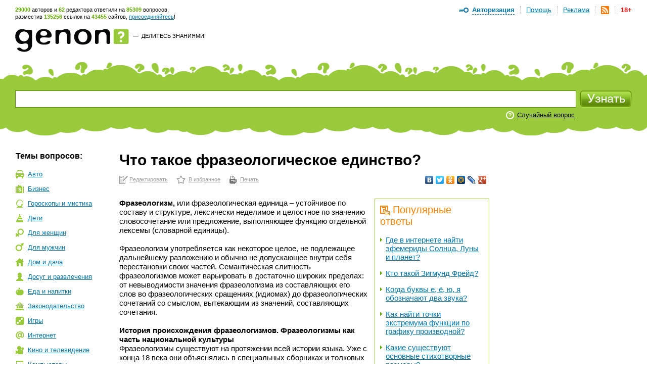

--- FILE ---
content_type: text/html; charset=utf-8
request_url: https://www.genon.ru/GetAnswer.aspx?qid=acbe3583-8f74-4c3c-9ca7-8919ec1e5683
body_size: 37495
content:
<!DOCTYPE html PUBLIC "-//W3C//DTD XHTML 1.0 Transitional//EN" "http://www.w3.org/TR/xhtml1/DTD/xhtml1-transitional.dtd">
<html xmlns="http://www.w3.org/1999/xhtml">
<head>
<title>Что такое фразеологическое единство? - Генон</title>
<meta http-equiv="Content-Type" content="text/html; charset=utf-8"/>
<meta name="description" content="Фразеологизм, или фразеологическая единица &amp;ndash; устойчивое по составу и структуре, лексически неделимое и целостное... Подробнее на сайте genon.ru" />
<meta name="keywords" content="Что такое фразеологическое единство" />
<link rel="canonical" href="https://www.genon.ru/GetAnswer.aspx?qid=acbe3583-8f74-4c3c-9ca7-8919ec1e5683"/>
<link rel="alternate" type="application/rss+xml" title="Генон :: Новые ответы" href="https://www.genon.ru/genon.xml" />
<link title="Генон" rel="search" type="application/opensearchdescription+xml" href="https://www.genon.ru/OSD.xml" />
<link rel="stylesheet" type="text/css" href="https://www.genon.ru/css/reset.css" />
<link rel="stylesheet" type="text/css" href="https://www.genon.ru/css/general.css" />
<script type="text/javascript" language="javascript" src="https://www.genon.ru/Include/common.js"></script>

<!-- Yandex.Metrika counter -->
<script type="text/javascript" >
    (function (m, e, t, r, i, k, a) {
        m[i] = m[i] || function () { (m[i].a = m[i].a || []).push(arguments) };
        m[i].l = 1 * new Date(); k = e.createElement(t), a = e.getElementsByTagName(t)[0], k.async = 1, k.src = r, a.parentNode.insertBefore(k, a)
    })
    (window, document, "script", "https://mc.yandex.ru/metrika/tag.js", "ym");

    ym(87133692, "init", {
        clickmap: true,
        trackLinks: true,
        accurateTrackBounce: true,
        webvisor: true
    });
</script>
<noscript><div><img src="https://mc.yandex.ru/watch/87133692" style="position:absolute; left:-9999px;" alt="" /></div></noscript>
<!-- /Yandex.Metrika counter -->

<script type="text/javascript">
	var _gaq = _gaq || [];
	_gaq.push(['_setAccount', 'UA-35827277-1']);
	_gaq.push(['_trackPageview']);

	(function () {
		var ga = document.createElement('script'); ga.type = 'text/javascript'; ga.async = true;
		ga.src = ('https:' == document.location.protocol ? 'https://ssl' : 'http://www') + '.google-analytics.com/ga.js';
		var s = document.getElementsByTagName('script')[0]; s.parentNode.insertBefore(ga, s);
	})();
</script>
<!-- SAPE RTB JS -->
<script
    async="async"
    src="//cdn-rtb.sape.ru/rtb-b/js/646/2/22646.js"
    type="text/javascript">
</script>
<!-- SAPE RTB END -->
<script language="javascript" type="text/javascript">
<!--//--><![CDATA[//><!--
categories = "14,16";
//--><!]]>
</script></head>
<body>

	<form name="aspnetForm" method="post" action="./GetAnswer.aspx?qid=acbe3583-8f74-4c3c-9ca7-8919ec1e5683" onsubmit="javascript:return WebForm_OnSubmit();" id="aspnetForm">
<div>
<input type="hidden" name="__EVENTTARGET" id="__EVENTTARGET" value="" />
<input type="hidden" name="__EVENTARGUMENT" id="__EVENTARGUMENT" value="" />
<input type="hidden" name="__VIEWSTATE" id="__VIEWSTATE" value="" />
</div>

<script type="text/javascript">
//<![CDATA[
var theForm = document.forms['aspnetForm'];
if (!theForm) {
    theForm = document.aspnetForm;
}
function __doPostBack(eventTarget, eventArgument) {
    if (!theForm.onsubmit || (theForm.onsubmit() != false)) {
        theForm.__EVENTTARGET.value = eventTarget;
        theForm.__EVENTARGUMENT.value = eventArgument;
        theForm.submit();
    }
}
//]]>
</script>



<script src="/WebResource.axd?d=3n0nGHE6pnu5B75_1MabAuk3NNP3i6yc6Ut2kKtHnQKyl-etWXqpJ_f4RTtBQdSanBRNrFsiAHfH5oXy2xGv88p5Q8w1&amp;t=638901879720898773" type="text/javascript"></script>
<script type="text/javascript">
//<![CDATA[
function WebForm_OnSubmit() {
if (typeof(ValidatorOnSubmit) == "function" && ValidatorOnSubmit() == false) return false;
return true;
}
//]]>
</script>

<div>

	<input type="hidden" name="__VIEWSTATEENCRYPTED" id="__VIEWSTATEENCRYPTED" value="" />
	<input type="hidden" name="__EVENTVALIDATION" id="__EVENTVALIDATION" value="S4bJR4sDkVS8K5T61SCzmleiOhKdmmYEECI8A35d+sFpDFm+P0sTw19svOcOeqPwC6XdZ6UDSsAuOtnOfB+VrKf3/735YNbDTlq/fo/z4yCzpA/[base64]/UpwDwvqSLld1ummHLw" />
</div>
		<!--script language="javascript" type="text/javascript">document.write('<scri' + 'pt src="https://ad.genon.ru/GetAdContent.aspx?p=1&g=' + Math.round(Math.random() * 40000) + '" type="text/javascript"></sc' + 'ript>');</script-->

		
<div id="makushka">
	<p><span class="how-much">29000</span> авторов и <span class="how-much">62</span> редактора ответили на <span class="how-much">85309</span> вопросов,<br/> разместив <span class="how-much">135256</span> ссылок на <span class="how-much">43455</span> сайтов, <a href="Registration.aspx">присоединяйтесь</a>!</p>
		
	<ul id="top-menu">
		<li><a href="Disclaimer.aspx" id="age18" title="Размещенные на сайте материалы могут содержать информацию, предназначенную для пользователей старше 18 лет.">18+</a></li>
		<li><a href="genon.xml"><img src="/img/rss.png" width="16" height="16" title="RSS" /></a></li>
		<li><a href="Advertising.aspx">Реклама</a></li>
		<li><a href="AboutProject.aspx">Помощь</a></li>
		<li class="last"><a href="#" onclick="openDisplay('authorize'); return false">Авторизация</a>
		<div id="authorize">
			<h4>Авторизация</h4>
			<div class="close" onclick="closeDisplay('authorize')"></div>
			<div class="formeq">
				<label>Присоединяйтесь к тысячам уже<br/>участвующих в проекте людей!</label>
				
						<input name="ctl00$CPH_Body$SiteTopMenuN1$Login1$UserName" type="text" id="UserName" name="UserName" value="Логин" onfocus="hideTip(this)" onblur="showTip(this)" />
						<input name="ctl00$CPH_Body$SiteTopMenuN1$Login1$Password" type="password" id="Password" name="Password" autoComplete="off" value="password" onfocus="hideTip(this)" onblur="showTip(this)" onkeydown="handleLogin(event, this)" />
						<p><input id="RememberMe" type="checkbox" name="ctl00$CPH_Body$SiteTopMenuN1$Login1$RememberMe" /><label>Не спрашивать 2 недели</label></p>
						<input type="submit" name="ctl00$CPH_Body$SiteTopMenuN1$Login1$Login" value="" id="Login" title="Войти" class="btneq" />
					
			</div>
			<p><a href="ForgotPassword.aspx" class="first">Напомнить пароль</a><a href="Registration.aspx">Зарегистрироваться</a></p>

		</div><!--authorize-->
		</li>
	</ul><!--top-menu-->

</div><!--makushka-->


		<div id="header">
			<a href="./" id="logo"></a>
			<p class="slogan"><a href="./" id="ctl00_CPH_Body_A1" class="button-quad"></a> &#8212;&nbsp; <a href="AddKnowledge.aspx" id="ctl00_CPH_Body_A2">Делитесь знаниями!</a></p>
			<div style="float:right;">
                
<!-- 468*60 Advertur.ru start -->
<div id="advertur_32137"></div><script type="text/javascript">
    (function (w, d, n) {
        w[n] = w[n] || [];
        w[n].push({
            section_id: 32137,
            place: "advertur_32137",
            width: 468,
            height: 60
        });
    })(window, document, "advertur_sections");
</script>
<script type="text/javascript" src="//ddnk.advertur.ru/v1/s/loader.js" async></script>
<!-- 468*60 Advertur.ru end -->
                
			</div>
		</div><!--header-->
		
<div id="search">
	<span class="first"></span>
	<div class="formeq">
		<div>
			<input 
				id="inputQuestionText"
				name="QuestionText" 
				onkeydown="SaveQuestionTextBeforeKeyPress(event, this)" 
				onkeyup="SuggestSimilarQuestions(event, this)" 
				onfocus="ClearHelpMessage2()" 
				onblur="ShowHelpMessage2()"
				type="text" 
				maxlength="500" 
				value="Задайте вопрос"
				autocomplete="off" />
			<div id="SuggestedQuestionsDiv" style="display: none"></div>
		</div>

		<input type="submit" name="ctl00$CPH_Body$SearchFieldN1$SearchImgBtn" value="" onclick="return CanSearch();" id="ctl00_CPH_Body_SearchFieldN1_SearchImgBtn" class="searchbtn" />
		
		
			<p><noindex><a href="GetAnswer.aspx" rel="nofollow">Случайный вопрос</a></noindex></p>
		
		<div class="searchtools">
		
		
		</div>
	</div>
</div><!--search-->

<script type="text/javascript" language="javascript" src="https://www.genon.ru/Include/QWithAN.js"></script>

<input name="QuestionId" type="hidden" value="" />
<input name="AnswerId" type="hidden" value="" />
<input name="ExactMatch" type="hidden" value="false" />
<input id="SearchOnlyInPersonal" name="SearchOnlyInPersonal" type="hidden" value="false" />

<div id="DynamicScriptDiv" style="position:absolute; top:0; left:0; display: none"></div>


		<div id="container">
		
			
<div id="Categories">
	<div class="sidebar">
		<h5 class="first">Темы вопросов:</h5>
		<ul id="topics"><li class="it-1"><a href="GetCategory.aspx?cid=1">Авто</a></li><li class="it-2"><a href="GetCategory.aspx?cid=2">Бизнес</a></li><li class="it-26"><a href="GetCategory.aspx?cid=26">Гороскопы&nbsp;и&nbsp;мистика</a></li><li class="it-3"><a href="GetCategory.aspx?cid=3">Дети</a></li><li class="it-4"><a href="GetCategory.aspx?cid=4">Для&nbsp;женщин</a></li><li class="it-32"><a href="GetCategory.aspx?cid=32">Для&nbsp;мужчин</a></li><li class="it-5"><a href="GetCategory.aspx?cid=5">Дом&nbsp;и&nbsp;дача</a></li><li class="it-28"><a href="GetCategory.aspx?cid=28">Досуг&nbsp;и&nbsp;развлечения</a></li><li class="it-19"><a href="GetCategory.aspx?cid=19">Еда&nbsp;и&nbsp;напитки</a></li><li class="it-7"><a href="GetCategory.aspx?cid=7">Законодательство</a></li><li class="it-9"><a href="GetCategory.aspx?cid=9">Игры</a></li><li class="it-10"><a href="GetCategory.aspx?cid=10">Интернет</a></li><li class="it-11"><a href="GetCategory.aspx?cid=11">Кино&nbsp;и&nbsp;телевидение</a></li><li class="it-12"><a href="GetCategory.aspx?cid=12">Компьютеры</a></li><li class="it-13"><a href="GetCategory.aspx?cid=13">Культура&nbsp;и&nbsp;искусство</a></li><li class="it-14 this"><a href="GetCategory.aspx?cid=14">Литература</a></li><li class="it-8"><a href="GetCategory.aspx?cid=8">Медицина&nbsp;и&nbsp;здоровье</a></li><li class="it-15"><a href="GetCategory.aspx?cid=15">Музыка</a></li><li class="it-16 this"><a href="GetCategory.aspx?cid=16">Наука&nbsp;и&nbsp;образование</a></li><li class="it-17"><a href="GetCategory.aspx?cid=17">Недвижимость</a></li><li class="it-0"><a href="GetCategory.aspx?cid=0">Новые&nbsp;ответы</a></li><li class="it-29"><a href="GetCategory.aspx?cid=29">Отношения&nbsp;и&nbsp;эмоции</a></li><li class="it-27"><a href="GetCategory.aspx?cid=27">Природа</a></li><li class="it-6"><a href="GetCategory.aspx?cid=6">Разное</a></li><li class="it-25"><a href="GetCategory.aspx?cid=25">Религия</a></li><li class="it-20"><a href="GetCategory.aspx?cid=20">Связь</a></li><li class="it-21"><a href="GetCategory.aspx?cid=21">Спорт</a></li><li class="it-18"><a href="GetCategory.aspx?cid=18">Туризм&nbsp;и&nbsp;путешествия</a></li><li class="it-23"><a href="GetCategory.aspx?cid=23">Фото</a></li><li class="it-22"><a href="GetCategory.aspx?cid=22">Экономика&nbsp;и&nbsp;финансы</a></li><li class="it-24"><a href="GetCategory.aspx?cid=24">Электроника</a></li></ul>
		
			<!-- script type="text/javascript">document.write('<scri' + 'pt src="https://ad.genon.ru/GetAdContent.aspx?p=10&g=' + Math.round(Math.random() * 40000) + '&c=' + categories + '" type="text/javascript"></sc' + 'ript>');</script><script type="text/javascript">document.write('<scri' + 'pt src="https://ad.genon.ru/GetAdContent.aspx?p=12&g=' + Math.round(Math.random() * 40000) + '&c=' + categories + '" type="text/javascript"></sc' + 'ript>');</script -->
			
			<div class="padbot20">
<!-- Yandex.RTB R-A-332174-3 -->
<div id="yandex_rtb_R-A-332174-3"></div>
<script type="text/javascript">
    (function (w, d, n, s, t) {
        w[n] = w[n] || [];
        w[n].push(function () {
            Ya.Context.AdvManager.render({
                blockId: "R-A-332174-3",
                renderTo: "yandex_rtb_R-A-332174-3",
                async: true
            });
        });
        t = d.getElementsByTagName("script")[0];
        s = d.createElement("script");
        s.type = "text/javascript";
        s.src = "//an.yandex.ru/system/context.js";
        s.async = true;
        t.parentNode.insertBefore(s, t);
    })(this, this.document, "yandexContextAsyncCallbacks");
</script>
<!-- Yandex.RTB R-A-332174-9 -->
<div id="yandex_rtb_R-A-332174-9"></div>
<script type="text/javascript">
    (function (w, d, n, s, t) {
        w[n] = w[n] || [];
        w[n].push(function () {
            Ya.Context.AdvManager.render({
                blockId: "R-A-332174-9",
                renderTo: "yandex_rtb_R-A-332174-9",
                async: true
            });
        });
        t = d.getElementsByTagName("script")[0];
        s = d.createElement("script");
        s.type = "text/javascript";
        s.src = "//an.yandex.ru/system/context.js";
        s.async = true;
        t.parentNode.insertBefore(s, t);
    })(this, this.document, "yandexContextAsyncCallbacks");
</script>
			</div>
			
			<!--p class="partner-ad">Реклама партнеров:</p-->
		
	</div>
</div>

			<div class="rightbar">
				
<!--script type="text/javascript">	document.write('<scri' + 'pt src="https://ad.genon.ru/GetAdContent.aspx?p=3&g=' + Math.round(Math.random() * 40000) + '&c=' + categories + '" type="text/javascript"></sc' + 'ript>');</script -->


<div class="padbot20">
<!-- Yandex.RTB R-A-332174-2 -->
<div id="yandex_rtb_R-A-332174-2"></div>
<script type="text/javascript">
    (function (w, d, n, s, t) {
        w[n] = w[n] || [];
        w[n].push(function () {
            Ya.Context.AdvManager.render({
                blockId: "R-A-332174-2",
                renderTo: "yandex_rtb_R-A-332174-2",
                async: true
            });
        });
        t = d.getElementsByTagName("script")[0];
        s = d.createElement("script");
        s.type = "text/javascript";
        s.src = "//an.yandex.ru/system/context.js";
        s.async = true;
        t.parentNode.insertBefore(s, t);
    })(this, this.document, "yandexContextAsyncCallbacks");
</script>
<!-- Yandex.RTB R-A-332174-8 -->
<div id="yandex_rtb_R-A-332174-8"></div>
<script type="text/javascript">
    (function (w, d, n, s, t) {
        w[n] = w[n] || [];
        w[n].push(function () {
            Ya.Context.AdvManager.render({
                blockId: "R-A-332174-8",
                renderTo: "yandex_rtb_R-A-332174-8",
                async: true
            });
        });
        t = d.getElementsByTagName("script")[0];
        s = d.createElement("script");
        s.type = "text/javascript";
        s.src = "//an.yandex.ru/system/context.js";
        s.async = true;
        t.parentNode.insertBefore(s, t);
    })(this, this.document, "yandexContextAsyncCallbacks");
</script>
</div>





<div id="sape_rtb_240x400_2" class="padbot20">
    <!-- SAPE RTB DIV 240x400 -->
    <div id="SRTB_60610"></div>
    <!-- SAPE RTB END -->
</div>




<!-- script type="text/javascript">document.write('<scri'+'pt src="https://ad.genon.ru/GetAdContent.aspx?p=4&g=' + Math.round(Math.random() * 40000) + '&c=' + categories + '" type="text/javascript"></sc'+'ript>');</script -->







<!-- script type="text/javascript">	document.write('<scri' + 'pt src="https://ad.genon.ru/GetAdContent.aspx?p=11&g=' + Math.round(Math.random() * 40000) + '&c=' + categories + '" type="text/javascript"></sc' + 'ript>');</script -->




			</div>
			<div class="content"> 
      
				<div class="central">
				
				

				
                
                
						
                        <h1 class="no-vert-margin">Что такое фразеологическое единство?</h1>
						<table class="AnswerToolbarTable">
						<tr>
						<td><noindex><p class="actions"><a class="first" href="Author/Answer.aspx?aid=7e5c6db6-4ed2-4d4d-9902-9004f5117ffd" rel="nofollow">Редактировать</a><a class="it-2" href="#" onclick="AddSiteToBookmarks('Генон. Что такое фразеологическое единство?', 'https://www.genon.ru/GetAnswer.aspx?qid=acbe3583-8f74-4c3c-9ca7-8919ec1e5683'); return false;" rel="nofollow">В избранное</a><a class="it-3" href="PrintAnswer.aspx?qid=acbe3583-8f74-4c3c-9ca7-8919ec1e5683" rel="nofollow">Печать</a></p></noindex></td>
						<td style="text-align: right;">
<noindex>
<script type="text/javascript" src="//yandex.st/share/share.js" charset="utf-8"></script>
<div class="yashare-auto-init" data-yashareL10n="ru" data-yashareType="none" data-yashareQuickServices="vkontakte,facebook,twitter,odnoklassniki,moimir,lj,moikrug,gplus"></div>
</noindex></td>
						</tr>
						</table>
						
						
						
						<div id="yandex_ad_top">
<!-- Yandex.RTB R-A-332174-4 -->
<div id="yandex_rtb_R-A-332174-4"></div>
<script type="text/javascript">
    (function (w, d, n, s, t) {
        w[n] = w[n] || [];
        w[n].push(function () {
            Ya.Context.AdvManager.render({
                blockId: "R-A-332174-4",
                renderTo: "yandex_rtb_R-A-332174-4",
                async: true
            });
        });
        t = d.getElementsByTagName("script")[0];
        s = d.createElement("script");
        s.type = "text/javascript";
        s.src = "//an.yandex.ru/system/context.js";
        s.async = true;
        t.parentNode.insertBefore(s, t);
    })(this, this.document, "yandexContextAsyncCallbacks");
</script>
<!-- Yandex.RTB R-A-332174-7 -->
<div id="yandex_rtb_R-A-332174-7"></div>
<script type="text/javascript">
    (function (w, d, n, s, t) {
        w[n] = w[n] || [];
        w[n].push(function () {
            Ya.Context.AdvManager.render({
                blockId: "R-A-332174-7",
                renderTo: "yandex_rtb_R-A-332174-7",
                async: true
            });
        });
        t = d.getElementsByTagName("script")[0];
        s = d.createElement("script");
        s.type = "text/javascript";
        s.src = "//an.yandex.ru/system/context.js";
        s.async = true;
        t.parentNode.insertBefore(s, t);
    })(this, this.document, "yandexContextAsyncCallbacks");
</script>
						</div>
						
                        <div id="answerbody">
							
							<div class="qlinksr">
								<div class="qlinksr2">
									
											<h3 class="no-margin-top"><img src="/img/pohozhie-voprosy.png" width="19" height="19" alt=""/>Популярные ответы</h3>
											<ul class="no-margin-top"><li><a href='GetAnswer.aspx?qid=8d9f4b96-cb7e-4d88-8f2a-0ea950d55218'>Где в интернете найти эфемериды Солнца, Луны и планет?</a></li><li><a href='GetAnswer.aspx?qid=2810e309-cf41-4f2e-89c2-f2db9c145563'>Кто такой Зигмунд Фрейд?</a></li><li><a href='GetAnswer.aspx?qid=8f86e392-e500-4a09-9397-fdf7478ccaf4'>Когда буквы е, ё, ю, я обозначают два звука?</a></li><li><a href='GetAnswer.aspx?qid=5506029b-f72f-4f83-bc51-c514a3bd99c1'>Как найти точки экстремума функции по графику производной?</a></li><li><a href='GetAnswer.aspx?qid=34413adf-637e-4cd6-97db-3ab7059968f1'>Какие существуют основные стихотворные размеры?</a></li><li><a href='GetAnswer.aspx?qid=de282159-2481-4d5a-aafb-c06f1886b189'>Где найти примеры сравнительных оборотов и других конструкций со словом «как»?</a></li><li><a href='GetAnswer.aspx?qid=c2ba3f40-3667-4023-9052-aafdf3389232'>На какие вопросы отвечает наречие?</a></li><li><a href='GetAnswer.aspx?qid=8e87b4d9-410c-40b1-b139-342f906dee30'>Где скачать задания по английскому языку олимпиады для школьников «Покори Воробьевы горы!»?</a></li><li><a href='GetAnswer.aspx?qid=26836cdb-66e1-40f8-9b30-ea3260627ec6'>Как в физике обозначается скорость движения?</a></li><li><a href='GetAnswer.aspx?qid=70135faa-488c-486c-93ce-cded3c607883'>Как влияют результаты ЕГЭ на школьный аттестат?</a></li></ul>
											<div class="pager">
												<span id="ctl00_CPH_Body_ListView5_DataPager2"><span>1</span>&nbsp;<a rel="nofollow" href="/GetAnswer.aspx?qid=acbe3583-8f74-4c3c-9ca7-8919ec1e5683&amp;pn=2">2</a>&nbsp;<a rel="nofollow" href="/GetAnswer.aspx?qid=acbe3583-8f74-4c3c-9ca7-8919ec1e5683&amp;pn=3">3</a>&nbsp;<a rel="nofollow" href="/GetAnswer.aspx?qid=acbe3583-8f74-4c3c-9ca7-8919ec1e5683&amp;pn=4">4</a>&nbsp;<a rel="nofollow" href="/GetAnswer.aspx?qid=acbe3583-8f74-4c3c-9ca7-8919ec1e5683&amp;pn=5">5</a>&nbsp;<a rel="nofollow" href="/GetAnswer.aspx?qid=acbe3583-8f74-4c3c-9ca7-8919ec1e5683&amp;pn=6">6</a>&nbsp;<a rel="nofollow" href="/GetAnswer.aspx?qid=acbe3583-8f74-4c3c-9ca7-8919ec1e5683&amp;pn=7">7</a>&nbsp;<a rel="nofollow" href="/GetAnswer.aspx?qid=acbe3583-8f74-4c3c-9ca7-8919ec1e5683&amp;pn=8">8</a>&nbsp;<a rel="nofollow" href="/GetAnswer.aspx?qid=acbe3583-8f74-4c3c-9ca7-8919ec1e5683&amp;pn=9">9</a>&nbsp;<a rel="nofollow" href="/GetAnswer.aspx?qid=acbe3583-8f74-4c3c-9ca7-8919ec1e5683&amp;pn=10">10</a>&nbsp;</span>
											</div>
										
								</div>
								<div class="qlinksr2" style="margin-top: 14px;">
									
											<h3 class="no-margin-top"><img src="/img/pohozhie-voprosy.png" width="19" height="19" alt="" />Похожие ответы</h3>
											<ul><li><a href='GetAnswer.aspx?qid=f6199d87-7964-4bcb-9f2c-02076a72ac20'>Каковы правила постановки знаков препинания при однородных членах, соединённых союзами?</a></li><li><a href='GetAnswer.aspx?qid=c7498415-fcb3-48b4-b6a4-1e75fa0c2593'>Где найти упражнения на тему «Знаки препинания в предложениях с однородными членами»?</a></li><li><a href='GetAnswer.aspx?qid=7aa709d5-a526-4cdf-8ec3-2d94cfa17d1a'>Когда ставятся запятые при однородных членах?</a></li><li><a href='GetAnswer.aspx?qid=9290a040-f1d0-483f-b957-4078e885699d'>Какие есть трудные случаи постановки знаков препинания при однородных членах?</a></li><li><a href='GetAnswer.aspx?qid=41f70992-314a-4723-9c5f-7fe0b54c3f7a'>Когда ставится тире при однородных членах?</a></li><li><a href='GetAnswer.aspx?qid=3d7846f6-3f16-454f-aa5c-a4b1e1ff8dc7'>Когда ставится точка с запятой при однородных членах?</a></li><li><a href='GetAnswer.aspx?qid=d5fb92b8-6ec6-4bf7-82ed-e2ece954ef34'>Каковы правила постановки знаков препинания при однородных членах, не соединённых союзами?</a></li><li><a href='GetAnswer.aspx?qid=ce049f47-8951-435a-a3f4-e3c8d54c9b74'>Каковы правила постановки знаков препинания при однородных членах?</a></li><li><a href='GetAnswer.aspx?qid=7f7a1e6f-8198-433b-91d4-fec7a697f19b'>Когда не ставятся запятые при однородных членах?</a></li><li><a href='GetAnswer.aspx?qid=c1c72074-e86e-416c-a958-673b5385365d'>Что такое фразеология?</a></li></ul>
										
								</div>
							</div>
							
							<questions><question text="Что такое фразеологические сочетания?" /><question text="Какова история происхождения фразеологизмов?" /><question text="Что такое идиома?" /><question text="Что такое фразеологизм?" /><question text="Что такое фразеологизмы?" /><question text="Где найти словари фразеологизмов?" /><question text="Где в Интернете можно найти словари фразеологизмов?" /><question text="Где можно прочитать о фразеологизмах?" /><question text="Где найти словарь фразеологизмов?" /><question text="Где в Интернете можно найти словарь фразеологизмов?" /><question text="Что такое фразеологическое единство?" /><question text="Что такое фразеологическое сочетание?" /><question text="Что такое фразеологическое сращение?" /><question text="Что такое фразеологические единства?" /><question text="Что такое фразеологические сращения?" /><question text="Что такое идиомы?" /></questions><answer><format version="1.06" /><P><b>Фразеологизм,</b> или фразеологическая единица &ndash; устойчивое по составу и структуре, лексически неделимое и целостное по значению словосочетание или предложение, выполняющее функцию отдельной лексемы (словарной единицы).<br /><br />Фразеологизм употребляется как некоторое целое, не подлежащее дальнейшему разложению и обычно не допускающее внутри себя перестановки своих частей. Семантическая слитность фразеологизмов может варьировать в достаточно широких пределах: от невыводимости значения фразеологизма из составляющих его слов во фразеологических сращениях (идиомах) до фразеологических сочетаний со смыслом, вытекающим из значений, составляющих сочетания.</p>
<P>&nbsp;</p>
<P><b>История происхождения фразеологизмов. Фразеологизмы как часть национальной культуры&nbsp;<br /></b>Фразеологизмы существуют на протяжении всей истории языка. Уже с конца 18 века они объяснялись в специальных сборниках и толковых словарях под различными названиями (крылатые выражения, афоризмы, идиомы, пословицы и поговорки). Еще М. В. Ломоносов, составляя план словаря русского литературного языка, указывал, что в него должны войти &laquo;фразесы&raquo;, &laquo;идеоматизмы&raquo;, &laquo;речения&raquo;, то есть обороты, выражения. Однако фразеологический состав русского языка стал изучаться сравнительно недавно.</p>
<P>&nbsp;</p>
<P>До 40&ndash;х годов 20 века в работах отечественных языковедов А.А. Потебней, И.И. Срезневского, Ф.Ф. Фортунатова, А.А. Шахматова и других можно было найти только отдельные мысли и наблюдения, касающиеся фразеологии.</p>
<P>&nbsp;</p>
<P>Создание базы для изучения устойчивых сочетаний слов в современном русском литературном языке принадлежит академику В.В. Виноградову. Именно им впервые была дана классификация фразеологических оборотов русского языка с точки зрения их семантической слитности и намечены пути их дальнейшего изучения. С именем Виноградова связано возникновение фразеологии как лингвистической дисциплины в русской науке. В настоящее время фразеология продолжает своё развитие. До сих пор среди фразеологов нет полного единства в определении фразеологизма в современном языкознании. Некоторые исследователи (А.И. Ефремов, С.И. Ожегов) считают целесообразным разграничивать понятие фразеологии в узком и широком смысле слова. В узком смысле к фразеологии они относят только идиомы (устойчивые сочетания, значения которых не определяются значениями входящих в них слов). В широком смысле в состав фразеологии включают все устойчивые выражения, в том числе пословицы, поговорки и &laquo;крылатые слова&raquo;. Согласно лингвисту Н.М. Шанскому, понимающему фразеологию в широком смысле, фразеологический оборот представлен как &laquo;воспроизводимая в готовом виде языковая единица, состоящая из двух или более ударных компонентов словного характера, фиксированная, то есть постоянная по своему значению, составу и структуре&raquo;.<br /><br />Фразеологизмы обладают лексическим значением и характеризуются лексической неделимостью. Они означают понятие, явление, качество, состояние, признак, поэтому нередко фразеологизмы синонимичны словам: на каждом шагу &ndash; повсюду, прикусить язык &ndash; замолчать, правая рука &ndash; помощница.<br /><br /><i><b>Фразеологизмы могут быть многозначны</b></i>. Пример: поставить на ноги:<br /><br />1. вылечить, избавить от болезни.</p>
<P><br />2. вырастить, воспитать, довести до самостоятельности.</p>
<P><br />3. заставит активно действовать, принимать деятельное участие в чём&ndash;либо.</p>
<P><br />4. укрепить экономически, материально.&nbsp;<br /><br />Фразеологизмы по своей природе синонимичны (со всех ног &ndash; во весь дух &ndash; сломя голову) и антонимичны (в поте лица &ndash; спустя рукава). В предложении фразеологизмы выполняют синтаксическую функцию, выступая в роли одного определённого члена предложения: живу &ndash; рукой подать (обстоятельство места).<br /><br />Фразеологизмы различаются по активному (как снег на голову &ndash; внезапно, через час по чайной ложке &ndash; медленно) и пассивному (и стар и млад &ndash; все) употреблению.<br /><br />Среди фразеологизмов выделяются фразеологизмы &ndash; неологизмы (путёвка в жизнь, народный контроль). Фразеологизмы могут быть общенародные, профессиональные (войти в роль, с иголочки) и диалектные (не солоно хлебавши, не мытьём так катаньем).<br /><br />Важным признаком фразеологизмов является метафоричность, образность. Фразеологизм рождается в языке не для называния предметов, признаков, действий, а для образно&ndash;эмоциональной их характеристики. Образуются фразеологизмы в результате метафорического переноса, переосмысления значений свободных словосочетаний. Например, фразеологическая единица &laquo;сматывать удочки&raquo; в значении поспешно уходить, отходить откуда&ndash;либо появилась в языке на основе метафорического переноса свободного словосочетания сматывать удочки в значении собирать рыболовные снасти, уходя с рыбной ловли.</p>
<P>&nbsp;</p>
<P>Важность образности фразеологизмов заключается в том, что именно этот признак лежит в основе всех остальных их выразительных качеств: эмоциональности, оценочности, экспрессивности. Эмоциональность фразеологии &ndash; это способность фразеологизма не только называть предмет, явление, но и выразить определённое чувство говорящего или пишущего (балалайка бесструнная &ndash; очень болтливый человек, пустомеля). Оценочность фразеологических единиц &ndash; качество, производное от их эмоционального значения. С точки зрения оценочности фразеологизмы можно разделить на две группы: фразеологизмы с положительной оценкой и фразеологизмы с отрицательной оценкой. К первой группе относятся фразеологизмы с эмоциональностью одобрительности (кровь с молоком); почтительного уважения (сложить голову); восхищения (властитель дум). Ко второй группе относятся фразеологизмы с эмоциональностью ироничности (носить воду решетом); пренебрежительности (канцелярская крыса).<br /><br /><i><b>Экспрессивность</b></i> &ndash; это интенсивность проявления действия или признака (чистейшей воды &ndash; самый настоящий, истинный, доподлинный).<br /><br />С точки зрения экспрессивно-стилистических свойств фразеологические обороты подразделяются на межстилевые, разговорно бытовые и книжные. <b>Межстилевые фразеологизмы</b> &ndash; это устойчивые сочетания слов, известные и употребляемые во всех стилях языка (сдержать слово, от всего сердца). <b>Разговорно&ndash;бытовые фразеологизмы</b> &ndash; это устойчивые сочетания слов преимущественно или исключительно употребляемые в устной речи (гнуть спину, совать нос).<br /><br /><b>Книжные фразеологизмы</b> &ndash; это устойчивые сочетания слов, преимущественно или исключительно употребляемые в письменной речи (стереть с лица земли, в мгновении ока). По своей структуре фразеологизмы делятся на две группы: фразеологизмы &ndash; предложения и фразеологизмы &ndash; словосочетания.<br /><br /><i><b>Фразеологизмы</b></i> &ndash; предложения структурно организованны по модели того или иного предложения, обычно двусоставного, могут иметь коммуникативное значение, употребляться самостоятельно или в составе другого предложения: руки не доходят, язык заплетается. <br /><br /><i><b>Фразеологизмы </b></i>&ndash; словосочетания имеют номинативный характер. Они конструктивно ничем не отличаются от свободных сочетаний и представляют следующие структурные модели:<br /><br />1. имя существительное с прилагательным (местоимением порядковым числительным): бабье лето, первые шаги;<br /><br />2. существительное в именительном падеже с существительным в родительном падеже: слуга народа, цветы жизни;<br /><br />3. существительное в именительном падеже с предложно&ndash;падежной формой существительного: море по колено, голова на плечах;<br /><br />4. предложно&ndash;падежная форма существительного с существительным в родительном падеже: в поте лица, в порядке вещей;<br /><br />5. сочетание предложно&ndash;падежных форм существительных: с минуты на минуту, с глазу на глаз;<br /><br />6. предложно&ndash;падежная форма имени существительного с прилагательным: в ежовых рукавицах, от доброго сердца;<br /><br />7. глагол с именем существительным: тянуть лямку, перемывать косточки;<br /><br />8. глагол с примыкающим наречием: попасть впросак, вывернуть наизнанку;<br /><br />9. деепричастие с именем существительным: сложа руки, засучив рукава;<br /><br />10. конструкции с местоимениями: ни с того ни с сего, ни то ни сё;<br /><br />11. конструкции с сочинительными и подчинительными союзами: ни бе ни ме, дёшево и сердито;<br /><br />12. конструкции с отрицанием: ни в зуб ногой, ни в одном глазу;<br /><br /><i><b>С точки зрения эквивалентности той или иной части речи фразеологизмы делятся на следующие группы:</b></i><br /><br />1. глагольные или вербальные: впадать в детство, обвести вокруг пальца;<br /><br />2. субстантивные: медвежий храп, заячья душа;<br /><br />3. наречные: до мозга костей, вдоль и поперёк;<br /><br />4. адъективные: себе на уме, на одно лицо;<br /><br />5. междометные: давно бы так! вот тебе раз!<br /><br />6. модальные: как бы не так! если хотите;<br /><br />7. союзные: несмотря на то что, подобно тому как.&nbsp;<br /><br />В качестве воспроизводимых языковых единиц, фразеологические обороты всегда представляют собой единое смысловое целое, однако соотношение значения фразеологизма в целом и значений составляющих его компонентов может быть различным. Ещё ранее было отмечено, что в отечественном языковедении классификацию фразеологизмов по степени семантической слитности (зависимости смысла всего оборота от суммы значений входящих в него слов) разработал академик В.В. Виноградов, который выделил три типа устойчивых словосочетаний: <br /><br />1. фразеологические сращения<br /><br />2. фразеологические единства<br /><br />3. фразеологические сочетания<br /><br /><b>Фразеологическое сращение</b> <b>(идиомы)</b> &ndash; (фразеологические сращения называются также идиомами (от греч. idios &mdash; собственный, свойственный)) это семантически неделимый фразеологический оборот, в котором целостное значение совершенно несоотносительно со значениями его компонентов. Наивысшая степень семантической слитности, которая характерна для этих фразеологических оборотов, обусловлена, во&ndash;первых, наличием во фразеологическом сращении устаревших и потому непонятных слов (бить баклуши, точить лясы); во&ndash;вторых, наличием грамматических архаизмов (спустя рукава, сломя голову); в&ndash;третьих, отсутствием живой синтаксической связи между компонентами фразеологического сращения (хоть куда, была, не была).<br /><br /><b>Фразеологическое единство</b> &ndash; семантически неделимый и целостный фразеологический оборот, значение которого мотивировано значениями составляющих его слов. Неразложимость значения фразеологического единства возникает в результате слияния значений составляющих его слов в единое обобщенно&ndash;переносное значение (первый блин комом, высосать из пальца). Основное свойство фразеологических единств &ndash; реально существующая образность. Фразеологические единства допускают вставку других слов (положить (свои) зубы на полку). Фразеологические сращения и единства выступают как эквиваленты слов, нередко объединяются в одну группу, называемую идиомами.<br /><br /><b>Фразеологическое сочетание</b> &ndash; это фразеологический оборот, в котором есть слова, как со свободным значением, так и с фразеологически связанным значением. Так, во фразеологическом сочетании закадычный друг слово &laquo;друг&raquo; имеет свободное значение, а &laquo;закадычный&raquo; &ndash; фразеологически связанное. Дальнейшее изучение русской фразеологии, помимо намеченных Виноградовым трёх типов фразеологических оборотов (фразеологических сращений, единств и сочетаний), выявило лингвистом Н.И. Шанским наличие ещё одной группы &ndash; фразеологических выражений. В отличие от фразеологического сочетания во фразеологическом выражении нет слов с фразеологически связанным значением. В отличие от свободного сочетания слов выражение не образуется говорящем в процессе общения, а воспроизводится в готовом виде (всерьёз и надолго). <br /><br />С точки зрения исторического формирования все фразеологизмы могут быть разделены на четыре группы:<br /><br />1. исконно русские<br /><br />2. заимствованные<br /><br />3. фразеологические кальки<br /><br />4. фразеологические полукальки<br /><br /><b>Заимствованные фразеологизмы</b> &ndash; это иноязычные по происхождению устойчивые сочетания слов, употребляющиеся в русском языке без перевода.<br /><br />По характеру заимствованные фразеологизмы делятся: на заимствованные из старославянского языка (ради бога, козёл отпущения) и заимствованные из западноевропейских языков без перевода (post scriptum (P.S.) &ndash; постскриптум &ndash; после написанного). Устойчивые сочетания, образованные путём пословного перевода иноязычного оборота на русский язык называются фразеологическими кальками (синий чулок &ndash; blue stocking англ.). Фразеологическая полукалька &ndash; это когда часть компонентов фразеологизма переводится, а часть заимствуется без перевода (слова battre en были переведены глаголами пробить, а слово breach &ndash; брешь заимствованно). Широкой известностью пользуются в русском языке фразеологизмы из античной литературы и зарубежной классики (танталовы муки, &laquo;Много шума из ничего&raquo; Шекспир).<br /><br />Основную массу употребляющихся в настоящее время фразеологических оборотов составляют устойчивые сочетания слов исконно &ndash; русского происхождения (ища ветра в поле, водой не разольёшь). Они возникли в русском языке или унаследованы из более древнего языка. В зависимости от времени появления исконно &ndash; русские фразеологизмы разделяются на три группы: общеславянские, восточнославянские и собственно русские.<br /><br />Общеславянские фразеологизмы унаследованы русским языком из прасловянского языка. Его распад произошёл в 5 &ndash; 7 веках. В подавляющем большинстве такие фразеологизмы известны во всех славянских языках и сейчас:</p>
<ul>
<li>русский &ndash; водить занос</li>
<li>украинский &ndash; водити за нёс</li>
<li>болгарский &ndash; водя за носа</li>
</ul>
<P>Восточнославянские фразеологизмы возникли в эпоху существования древнерусского (18 &ndash; 19 вв.) как свидетельство языковой общности предков русских, украинцев и белорусов. Эти фразеологизмы встречаются во все восточнославянских языках:</p>
<ul>
<li>русский &ndash; под горячую руку &nbsp;</li>
<li>украинский &ndash; пiд горячу руку</li>
<li>белорусский &ndash; под гарачую руку</li>
</ul>
<P>Собственно русские фразеологизмы в русском языке в эпоху раздельного существования русского украинского белорусского языков (в основном 15 в). Они являются специфической особенностью нашей речи и не встречаются, кроме случаев их заимствования из русского языка ни в одном из восточнославянских языков. Именно эти фразеологизмы характеризуют глубоко своеобразные и национальный характер фразеологической системы нашего языка.<br /><br />Специфика русских фразеологизмов хорошо видна при сопоставлении с фразеологизмами других языков, соотнесённых с ними по смыслу. Например:</p>
<ul>
<li>по&ndash;русски &ndash; делать из мухи слона</li>
<li>по&ndash;польски &ndash; делать из иглы вилы</li>
<li>по&ndash;чески &ndash; делать из комара верблюда</li>
<li>по&ndash;английски &ndash; делать из кротовины гору</li>
</ul>
<P>Это сопоставление свидетельствует об оригинальности фразеологии каждого языка, в том числе и русского. В языке находят своё отражение и одновременно формируются ценности, идеалы и установки людей, то, как они думают о мире и о своей жизни в этом мире, поэтому соответствующие языковые единицы представляют собой &laquo;бесценные ключи&raquo; к пониманию этих аспектов культуры. В русской фразеологии есть целые группы слов &ndash; символов.</p>
<P>&nbsp;</p>
<P>Наиболее распространенными являются три группы: наименования животных, наименования цвета и наименования частей человеческого тела. Формирование слов &ndash; символов происходит при помощи метафоры. Ещё во времена язычества, когда был распространён тотемизм, люди символизировали окружающие человека вещи, предметы, явления; а значит, символику принимало слово &ndash; название. Наиболее наглядно это происходило в символизации животных. Наблюдая за ними, люди стали видеть в них человеческие качества. Одним животным приписывалась трусость (зайцу), третьим &ndash; хитрость (лисе). Образ &ndash; символ, называющий животное формировался под влиянием различных поверий. Поэтому могло существовать два или даже несколько мнений по поводу того или иного животного. Из них обычно побеждало то, которое ближе к народным массам.</p>
<P>&nbsp;</p>
<P>По верованиям древних славян, заяц представляется как образ чёрта. Встреча с ним считалась дурным предзнаменованием; но в русской фразеологии он вовсе не связан с нечистой силой, а лишь представляет трусость: заячья душа, труслив как заяц. Лошадь, игравшая в крестьянском хозяйстве на Руси важную роль &ndash; великая трудяга. Она символизирует это качество и во фразеологии: устал как лошадь. Символы &ndash; названия животных у многих народов совпадают, но вместе с тем у каждого народа своя система символов и своё отношение к различным животным. Если в русской фразеологии тупость и умственная ограниченность представлена бараном &ndash; смотрит как баран на новые ворота, то у немцев &ndash; как корова перед новыми воротами, а у болгар &ndash; смотрит как кошка в календарь.</p>
<P>&nbsp;</p>
<P>Различие символов объясняется особенностями жизни каждого народа, его географическими условиями и так далее. В русской фразеологии получила отражение и народная символика цвета. У большинства народов отношение к белому и чёрному цвету сходно. И это нетрудно понять, так белый цвет &ndash; цвет дня, чёрный &ndash; ночи. Отсюда и связь белого цвета с добром, а чёрного со злом. Примерами могут послужить следующие фразеологизмы: белый день, чёрная зависть, чёрный список, держать в чёрном теле. Хотя у французов &laquo;белая ночь&raquo; означает ночь без сна. С 17 века, когда картографы стали оставлять на картах &laquo;белые места&raquo;, то есть неизученные, неисследованные земли, возник фразеологизм &laquo;белое пятно&raquo;. С различными цветами связаны такие фразеологизмы как &laquo;дать зелёную улицу&raquo; (обеспечить свободный проезд), видеть всё в розовом свете (представлять окружающее лучше, чем оно есть на самом деле).</p>
<P>&nbsp;</p>
<P>В большое число фразеологизмов входят слова &ndash; символы, означающие части тела. Они составляют треть всех представленных выражений во фразеологическом словаре русского языка А.И. Молоткова. Фразеологизм &laquo;с головы до пят&raquo; означает человека со всеми его особенностям, целиком и полностью. Символическое значение слова &laquo;голова&raquo; в русской фразеологии представляет всего человека. В одних случаях характеристика человека даётся прямо &ndash; пустая голова, ум&shy;ная голова; в других метафорически &ndash; дубовая голова. Другое символическое значение слова голова &ndash; это ум, рассудок. Фразеологизмы потерять голову, вылететь из &laquo;головы&raquo;, морочить голову, не идёт в голову, вбить в голову реализуют данное значение. Во фразеологизмах свалиться на голову, валить с больной головы на здоровую и т.п. &ndash; голова символизирует объект, на который направляются все несчастья. Существует множество фразеологизмов со словом рука. В русском языке слово рука входит в состав двухсот фразеологизмов. Это связано с тем, что ещё с древнейших времён рука была орудием труда человека, средством общения людей. Наши предки осознавали понятие &laquo;иметь&raquo; прежде всего как то, что находится в руках. В дальнейшем это проявилось в выражениях связанных со значением &laquo;иметь&raquo;, брать в свои руки, держать в руках, прибрать к рукам, не выпускать из рук и т. п. Без участия рук не обходится акт обмена, купли, продажи. Так, фразеологизм из рук в руки связан с обычаем передавать проданную скотину из рук в руки. Еще в середине 19 века одно из значений слова рука символизировала власть. Отсюда возникли фразеологизмы дошедшие до наших дней:<br /><br />Быть у кого&ndash;то в руках, кому&ndash;то на руку, давать волю рукам, иметь длинные руки.<br /><br />С помощью слова рука характеризуют человека с точки зрения трудолюбия, умения, моральных качеств:<br /><br />не покладая рук, сидит сложа руки, держать себя в руках и др.<br /><br />Особая группа фразеологизмов характеризует человека в определённом состоянии, в определённые моменты жизни: из рук всё валится, опускаются руки, рука не поднимается, быть связанным по рукам и ногам, руки чешутся. Довольно активно во фразеологии участвуют слова, называющие органы чувств (ухо, глаз, нос). <br /><br />Фразеология русского языка насчитывает более 50 фразеологизмов со словами ухо. О внимательном слушании говорят фразеологизмы: слушать своими ушами, во фразеологизмах держать ухо в остро, насторожить уши, держать ушки на макушке отражён образ насторожившегося животного. Об отсутствии реакции на услышанное говорят и ухом не шевелит. Уши &ndash; приёмник информации, в том числе и ложной: нашептать в уши.<br /><br />Когда человек слушает невнимательно, то говорят, пропускает мимо ушей. Об отсутствии реакции на услышанное говорят и ухом не ведёт, и ухом не шевелит. Некоторые фразеологизмы, включающие слово, имеют значение предела: влюбиться по уши. Способ наказания детей сохранился в выражениях надрать уши. Существует много выражений, в которых слово глаз получило особое, фразеологически связанное значение: за красивые глаза, глаза на мокром месте, раскрыть глаза кому&ndash;то, вырасти в чьих&ndash;то глазах, для отвода глаз, положить глаз на кого&ndash;то. Довольно активно во фразеологии используется и слово нос. Примерами могут служить фразеологизмы: оставить с носом, зарубить на носу, говорить себе под нос, воротить нос от чего&ndash;то, не видеть дальше собственного носа, клевать носом, совать нос куда&ndash;то, водить за нос, с гулькин нос.<br /><br />Культура каждого народа содержит особые системы, заметно отличающуюся от систем других народов. К ним относятся системы веса, длины, денежные системы. Эти системы на протяжении веков могут заметно изменятся; причём если в свободном употреблении наименование старых систем уже не используется, то они могут консервироваться, как бы окаменевать в составе фра&shy;зеологизмов, которые служат верными указателями исконности. Фразеологизм от &laquo;горшка два вершка&raquo; носит шутливый характер. Вершок составлял 4,4 см, название это связано с фалангой пальца; поэтому рост человека не может равняться 8,8 см.<br /><br />Мерой веса на Руси был пуд. Отсюда возник фразеологизм съесть пуд соли с кем&ndash;то (узнать хорошо). Рубль стал основной денежной единицей ещё при Петре I. Слово рубль активно входит в ряд исконно русских фразеологизмов: бить рублём &ndash; наказывать, как рублём подарить &ndash; сделать что&ndash;то приятное, гонятся за длинным рублём &ndash; искать лёгкого заработка.<br /><br />В названиях исконно русских блюд и продуктов питания отразилась национальная культура.<br /><br />Важнейшим продуктом на Руси был хлеб. Хлеб приобрел символическое значение чего&ndash;то крайне необходимого, стал символом достатка, заработка: отбивать хлеб у кого&ndash;то, есть даром хлеб и др.<br /><br />Основным блюдом русской национальной народной кухни была каша. Слово каша входит в состав фразеологизмов: каша во рту (говорит непонятно), каши просят (рваные), каши не сваришь с кем&ndash;то (трудно сговориться), мало каши ел (о человеке не способном сделать что&ndash;то), заваривать кашу (затевать хлопотное, сложное дело), расхлёбывать кашу (распутывать сложное дело). Понимание национальной культуры происходит посредством лингвоспецифических слов. Важная роль отводится концептам ключевых слов, включающих в себя культурный компонент. Через слова &ndash; символы и ключевые слова, входящие в состав фразеологизмов младшие школьники познают национальную культуру. &nbsp; <br /><br /><b>Изучение фразеологизмов в школе</b><br />В начальной школе изучению фразеологизмов уделяется мало внимания. Фразеологизмы выражают сущность довольно сложных явлений, они делают речь более яркой, экспрессивной. Изучение фразеологии &ndash; это внешний этап овладения языком и поэтому даётся этот этап нелегко.<br /><br />Дело в том, что во фразеологизмах слова приобретают особые значения, что требует их запоминания целиком: нужно запомнить и их словесный состав, и их значение. Но и этого оказывается мало. Необходимо знать ситуацию, в которой можно употребить тот или иной фразеологизм, понимать образную основу, заложенную в нём; какие оттенки он содержит, какую окраску он имеет.<br /><br />Образ рождается как отражение реальной действительности. Для тог, чтобы представить себе в виде образа явление действительности школьники должны во&ndash;первых опираться на знание этой действительности, во&ndash;вторых прибегнуть к воображению.<br /><br />Образ обычно создаётся за счёт &laquo;двойного видения&raquo;. Так мы видим перед собой высокого человек, и это реальное, но одновременно мы можем вспомнить ещё пожарную каланчу, которая раньше была самым высоким строением в городе. Совмещая эти два &laquo;видения&raquo; мы называем высокого человека пожарной каланчёй, и это уже образ. Для лучшего понимания образности фразеологизмов необходимо развивать у младших школьников воображение.<br /><br />Воображение &ndash; это психологический процесс создания образов предметов, ситуаций, обстоятельств путём приведения имеющихся у человека знаний в новое сочетание.<br /><br />Воображение возникло у человека в ходе трудовой деятельности. Чем больше знаний, чем богаче опыт человека, чем разнообразнее его впечатления, тем больше возможностей для комбинации образов.<br /><br />Различают два вида воображения &ndash; воссоздающее и творческое. <br /><br />Воссоздающее воображение развёртывается на основе воспринятой знаковой системы: словесной, числовой, графической и др. Качество воссоздания зависит от исходной информации. При чтении художественной литературы воображение зависит от языковых средств. Образный язык с использованием сравнений, метафор даёт простор для вос&shy;создания, поскольку оживляет широкий круг знаний и личный опыт читателя. Изображение людей, ситуаций штампами, уже надоевшими оборотами, маловыразительными и неточными словами не способствует яркости и точности воссоздания. Она так же зависит от суммы и качества знаний человека.<br /><br />Творческое воображение &ndash; это создание нового, оригинального образа, идеи. Одним из приёмов создания творческих образов является аналогия. Её сущность состоит в том, что строится образ, в чём&ndash;то похожий на реально существующую вещь, живой организм, действие. Развитие воображения способствует пониманию и правильному употребле&shy;нию фразеологизмов в речи. Задача педагогического процесса накапливать у учащихся яркие образы в ходе изучения различных учебных предметов, с тем чтобы, опираясь на них, они могли воссоздать соответствующие действительности картины, ситуации, события.<br /><br />В связи с тем, что при изучении фразеологизмов происходит развитие воображения младших школьников, необходимо упомянуть о развивающем обучении, которое способствует развитию всех психических процессов у детей.</p>
<P>&nbsp;</p>
<P><b>Литература</b></p>
<ul>
<li>Молотков А.И. Основы фразеологии русского языка. &ndash; Л.: Наука, 1977. &ndash; 248с.</li>
<li>Амосова Н.Н. Основы английской фразеологии. &ndash; Л., 1963</li>
<li>Телия В.Н. Русская фразеология: Семантический, прагматический и лингвокультурологический аспекты. &ndash; М.: Языки русской культуры, 1996.&ndash; 288с.</li>
<li>Телия В.Н. Русская фразеология в контексте культуры . &ndash; М.: Языки русской культуры, 1999. &ndash; 336с.</li>
<li>Телия В.Н. Что такое фразеология. &ndash; М.: Наука, 1996. &ndash; 87с.</li>
<li>Шанский Н.М. Фразеология современного русского языка. &ndash; СПб.: Специальная литература, 1996. &ndash; 192с.</li>
<li>Гвоздарёв Ю.А. Рассказы о русской фразеологии. &ndash; М.: Просвещение, 1998. &ndash; 192с.</li>
<li>Арсентьева Е.Ф. Фразеология и фразеография в сопоставительном аспекте (на материале русского и английского языков). &ndash; Казань, 2006</li>
<li>Валгина Н.С., Розенталь Д.Э., Фомина М.И. Современный русский язык. 6-е изд. &ndash; М.: &laquo;Логос&raquo;, 2002</li>
<li>Кунин А.В. Курс фразеологии современного английского языка. &ndash; 2-е изд., перераб. &ndash; М., 1996</li>
<li>Мокиенко В.М. Славянская фразеология. 2-е изд., исп. и доп. &ndash; М., 1989</li>
</ul>
<P><b>Словари фразеологизмов можно найти в следующем ответе:</b></p>
<ul>
<li><noindex><A  onclick="return SaveRedirect(this, 'http://www.genon.ru/GetAnswer.aspx?qid=01091498-1c38-4dc2-8dcd-5edde5c6c67b', 'acbe3583-8f74-4c3c-9ca7-8919ec1e5683', '7e5c6db6-4ed2-4d4d-9902-9004f5117ffd')" href="http://www.genon.ru/GetAnswer.aspx?qid=01091498-1c38-4dc2-8dcd-5edde5c6c67b" rel="nofollow" target="_blank" >Генон: Где в Интернете можно найти справочники по фразеологии?</a></noindex></li>
</ul>
<P><b>Источники и дополнительная информация:</b></p>
<ul>
<li><noindex><A   onclick="return SaveRedirect(this, 'http://ru.wikipedia.org/wiki/Фразеологизм', 'acbe3583-8f74-4c3c-9ca7-8919ec1e5683', '7e5c6db6-4ed2-4d4d-9902-9004f5117ffd')" href="http://ru.wikipedia.org/wiki/Фразеологизм" rel="nofollow" target="_blank" >Фразеологизм &ndash;&nbsp;Википедия&nbsp;</a></noindex></li>
<li><noindex><A   onclick="return SaveRedirect(this, 'http://olgazverevak.narod.ru/page12.htm', 'acbe3583-8f74-4c3c-9ca7-8919ec1e5683', '7e5c6db6-4ed2-4d4d-9902-9004f5117ffd')" href="http://olgazverevak.narod.ru/page12.htm" rel="nofollow" target="_blank" >Фразеологизмы как часть национальной культуры</a></noindex></li>
<li><noindex><A   onclick="return SaveRedirect(this, 'http://www.slovopedia.com/2/212/271991.html', 'acbe3583-8f74-4c3c-9ca7-8919ec1e5683', '7e5c6db6-4ed2-4d4d-9902-9004f5117ffd')" href="http://www.slovopedia.com/2/212/271991.html" rel="nofollow" target="_blank" >Что такое фразеологизм&nbsp;&ndash; Словопедия</a></noindex></li>
</ul>
<P><b>Дополнительно на Геноне:</b></p>
<ul>
<li><noindex><A  onclick="return SaveRedirect(this, 'http://www.genon.ru/GetAnswer.aspx?qid=2ec0bc91-3779-44eb-8c12-40fc681d4c97', 'acbe3583-8f74-4c3c-9ca7-8919ec1e5683', '7e5c6db6-4ed2-4d4d-9902-9004f5117ffd')" href="http://www.genon.ru/GetAnswer.aspx?qid=2ec0bc91-3779-44eb-8c12-40fc681d4c97" rel="nofollow" target="_blank" >Где в интернете можно найти истории происхождения фразеологизмов?</a></noindex> </li>
<li> <noindex><A  onclick="return SaveRedirect(this, 'http://www.genon.ru/GetAnswer.aspx?qid=c2328e63-95dc-414e-b817-b2f81612f367', 'acbe3583-8f74-4c3c-9ca7-8919ec1e5683', '7e5c6db6-4ed2-4d4d-9902-9004f5117ffd')" href="http://www.genon.ru/GetAnswer.aspx?qid=c2328e63-95dc-414e-b817-b2f81612f367" rel="nofollow" target="_blank" >Какова история происхождения фразеологизма &laquo;чепуха на постном масле&raquo;? </a></noindex></li>
<li><noindex><A  onclick="return SaveRedirect(this, 'http://www.genon.ru/GetAnswer.aspx?qid=aaf9b4aa-e6aa-45a2-b56b-1d967d8c500c', 'acbe3583-8f74-4c3c-9ca7-8919ec1e5683', '7e5c6db6-4ed2-4d4d-9902-9004f5117ffd')" href="http://www.genon.ru/GetAnswer.aspx?qid=aaf9b4aa-e6aa-45a2-b56b-1d967d8c500c" rel="nofollow" target="_blank" >Какова история фразеологизма &laquo;бить баклуши&raquo;?</a></noindex></li>
<li><noindex><A  onclick="return SaveRedirect(this, 'http://www.genon.ru/GetAnswer.aspx?qid=76384355-90fe-406e-b1f2-25aafcfc0f11', 'acbe3583-8f74-4c3c-9ca7-8919ec1e5683', '7e5c6db6-4ed2-4d4d-9902-9004f5117ffd')" href="http://www.genon.ru/GetAnswer.aspx?qid=76384355-90fe-406e-b1f2-25aafcfc0f11" rel="nofollow" target="_blank" >Что означает фразеологизм &laquo;филькина грамота&raquo;?</a></noindex></li>
<li> <noindex><A  onclick="return SaveRedirect(this, 'http://www.genon.ru/GetAnswer.aspx?qid=98cdc961-4fd9-4c0e-858b-a7c72fc93d76', 'acbe3583-8f74-4c3c-9ca7-8919ec1e5683', '7e5c6db6-4ed2-4d4d-9902-9004f5117ffd')" href="http://www.genon.ru/GetAnswer.aspx?qid=98cdc961-4fd9-4c0e-858b-a7c72fc93d76" rel="nofollow" target="_blank" >Какова история происхождения фразеологизма &laquo;собаку съесть&raquo;?&nbsp;</a></noindex></li>
<li> <noindex><A  onclick="return SaveRedirect(this, 'http://www.genon.ru/GetAnswer.aspx?qid=f1e9f468-4c02-4b25-9b38-bdcd8b4ec0ac', 'acbe3583-8f74-4c3c-9ca7-8919ec1e5683', '7e5c6db6-4ed2-4d4d-9902-9004f5117ffd')" href="http://www.genon.ru/GetAnswer.aspx?qid=f1e9f468-4c02-4b25-9b38-bdcd8b4ec0ac" rel="nofollow" target="_blank" >Какова история происхождения фразеологизма &laquo;Вот где собака зарыта!&raquo;?</a></noindex></li>
<li><noindex><A  onclick="return SaveRedirect(this, 'http://www.genon.ru/GetAnswer.aspx?QuestionText=%D0%9A%D0%B0%D0%BA%D0%BE%D0%B2%D0%B0+%D0%B8%D1%81%D1%82%D0%BE%D1%80%D0%B8%D1%8F+%D0%BF%D1%80%D0%BE%D0%B8%D1%81%D1%85%D0%BE%D0%B6%D0%B4%D0%B5%D0%BD%D0%B8%D1%8F+%D1%84%D1%80%D0%B0%D0%B7%D0%B5%D0%BE%D0%BB%D0%BE%D0%B3%D0%B8%D0%B7%D0%BC%D0%B0+%C2%AB%D0%90+%D0%B2%D1%81%D0%B5-%D1%82%D0%B0%D0%BA%D0%B8+%D0%BE%D0%BD%D0%B0+%D0%B2%D0%B5%D1%80%D1%82%D0%B8%D1%82%D1%81%D1%8F%21%C2%BB%3f', 'acbe3583-8f74-4c3c-9ca7-8919ec1e5683', '7e5c6db6-4ed2-4d4d-9902-9004f5117ffd')" href="http://www.genon.ru/GetAnswer.aspx?QuestionText=%D0%9A%D0%B0%D0%BA%D0%BE%D0%B2%D0%B0+%D0%B8%D1%81%D1%82%D0%BE%D1%80%D0%B8%D1%8F+%D0%BF%D1%80%D0%BE%D0%B8%D1%81%D1%85%D0%BE%D0%B6%D0%B4%D0%B5%D0%BD%D0%B8%D1%8F+%D1%84%D1%80%D0%B0%D0%B7%D0%B5%D0%BE%D0%BB%D0%BE%D0%B3%D0%B8%D0%B7%D0%BC%D0%B0+%C2%AB%D0%90+%D0%B2%D1%81%D0%B5-%D1%82%D0%B0%D0%BA%D0%B8+%D0%BE%D0%BD%D0%B0+%D0%B2%D0%B5%D1%80%D1%82%D0%B8%D1%82%D1%81%D1%8F%21%C2%BB%3f" rel="nofollow" target="_blank" >Какова история происхождения фразеологизма &laquo;А все-таки она вертится!&raquo;?</a></noindex></li>
<li><noindex><A  onclick="return SaveRedirect(this, 'http://www.genon.ru/GetAnswer.aspx?qid=93a5a512-c82a-4405-9005-f680edbd8a59', 'acbe3583-8f74-4c3c-9ca7-8919ec1e5683', '7e5c6db6-4ed2-4d4d-9902-9004f5117ffd')" href="http://www.genon.ru/GetAnswer.aspx?qid=93a5a512-c82a-4405-9005-f680edbd8a59" rel="nofollow" target="_blank" >Что означает фразеологизм &laquo;суп с котом&raquo;?</a></noindex></li>
<li><noindex><A  onclick="return SaveRedirect(this, 'http://www.genon.ru/GetAnswer.aspx?qid=a199b885-0d3a-49a8-a6c4-b2ff5f3ce269', 'acbe3583-8f74-4c3c-9ca7-8919ec1e5683', '7e5c6db6-4ed2-4d4d-9902-9004f5117ffd')" href="http://www.genon.ru/GetAnswer.aspx?qid=a199b885-0d3a-49a8-a6c4-b2ff5f3ce269" rel="nofollow" target="_blank" >Какова история происхождения фразеологизма &laquo;Сизифов труд&raquo;?</a></noindex></li>
<li> <noindex><A  onclick="return SaveRedirect(this, 'http://www.genon.ru/GetAnswer.aspx?qid=5034a4f8-3696-452b-9e34-09cf49886ba2', 'acbe3583-8f74-4c3c-9ca7-8919ec1e5683', '7e5c6db6-4ed2-4d4d-9902-9004f5117ffd')" href="http://www.genon.ru/GetAnswer.aspx?qid=5034a4f8-3696-452b-9e34-09cf49886ba2" rel="nofollow" target="_blank" >Что означает фразеологизм &laquo;мартышкин труд&raquo;? </a></noindex></li>
<li> <noindex><A  onclick="return SaveRedirect(this, 'http://www.genon.ru/GetAnswer.aspx?qid=19effd58-885b-4ddb-aa12-867e34e394cb', 'acbe3583-8f74-4c3c-9ca7-8919ec1e5683', '7e5c6db6-4ed2-4d4d-9902-9004f5117ffd')" href="http://www.genon.ru/GetAnswer.aspx?qid=19effd58-885b-4ddb-aa12-867e34e394cb" rel="nofollow" target="_blank" >Что означает фразеологизм &laquo;Казни египетские&raquo;? </a></noindex></li>
<li> <noindex><A  onclick="return SaveRedirect(this, 'http://www.genon.ru/GetAnswer.aspx?qid=2635c5f3-b1f7-452c-b681-c172b779e96c', 'acbe3583-8f74-4c3c-9ca7-8919ec1e5683', '7e5c6db6-4ed2-4d4d-9902-9004f5117ffd')" href="http://www.genon.ru/GetAnswer.aspx?qid=2635c5f3-b1f7-452c-b681-c172b779e96c" rel="nofollow" target="_blank" >Что означает фразеологизм &laquo;газетная утка&raquo;? </a></noindex></li>
<li><noindex><A  onclick="return SaveRedirect(this, 'http://www.genon.ru/GetAnswer.aspx?qid=a83309a3-830a-4158-aee7-53dafd8eb2ba', 'acbe3583-8f74-4c3c-9ca7-8919ec1e5683', '7e5c6db6-4ed2-4d4d-9902-9004f5117ffd')" href="http://www.genon.ru/GetAnswer.aspx?qid=a83309a3-830a-4158-aee7-53dafd8eb2ba" rel="nofollow" target="_blank" >Какова история происхождения фразеологизма &laquo;сбоку припека&raquo;?</a></noindex></li>
<li> <noindex><A  onclick="return SaveRedirect(this, 'http://www.genon.ru/GetAnswer.aspx?qid=1f42c694-7720-4cfa-afbc-09c0d9ce810f', 'acbe3583-8f74-4c3c-9ca7-8919ec1e5683', '7e5c6db6-4ed2-4d4d-9902-9004f5117ffd')" href="http://www.genon.ru/GetAnswer.aspx?qid=1f42c694-7720-4cfa-afbc-09c0d9ce810f" rel="nofollow" target="_blank" >Что означает фразеологизм &laquo;яблоко раздора&raquo;? </a></noindex></li>
<li><noindex><A  onclick="return SaveRedirect(this, 'http://www.genon.ru/GetAnswer.aspx?qid=eb3b20de-3c4b-4cbd-9127-ebf0a6321a57', 'acbe3583-8f74-4c3c-9ca7-8919ec1e5683', '7e5c6db6-4ed2-4d4d-9902-9004f5117ffd')" href="http://www.genon.ru/GetAnswer.aspx?qid=eb3b20de-3c4b-4cbd-9127-ebf0a6321a57" rel="nofollow" target="_blank" >Что означает фразеологизм &laquo;Кануть в Лету&raquo;?</a></noindex></li>
<li><noindex><A  onclick="return SaveRedirect(this, 'http://www.genon.ru/GetAnswer.aspx?QuestionText=%D0%9A%D0%B0%D0%BA%D0%BE%D0%B2%D0%B0%20%D0%B8%D1%81%D1%82%D0%BE%D1%80%D0%B8%D1%8F%20%D0%BF%D1%80%D0%BE%D0%B8%D1%81%D1%85%D0%BE%D0%B6%D0%B4%D0%B5%D0%BD%D0%B8%D1%8F%20%D1%84%D1%80%D0%B0%D0%B7%D0%B5%D0%BE%D0%BB%D0%BE%D0%B3%D0%B8%D0%B7%D0%BC%D0%B0%20%C2%AB%D0%A2%D0%BE%D1%87%D0%B8%D1%82%D1%8C%20%D0%BB%D1%8F%D1%81%D1%8B%C2%BB?', 'acbe3583-8f74-4c3c-9ca7-8919ec1e5683', '7e5c6db6-4ed2-4d4d-9902-9004f5117ffd')" href="http://www.genon.ru/GetAnswer.aspx?QuestionText=%D0%9A%D0%B0%D0%BA%D0%BE%D0%B2%D0%B0%20%D0%B8%D1%81%D1%82%D0%BE%D1%80%D0%B8%D1%8F%20%D0%BF%D1%80%D0%BE%D0%B8%D1%81%D1%85%D0%BE%D0%B6%D0%B4%D0%B5%D0%BD%D0%B8%D1%8F%20%D1%84%D1%80%D0%B0%D0%B7%D0%B5%D0%BE%D0%BB%D0%BE%D0%B3%D0%B8%D0%B7%D0%BC%D0%B0%20%C2%AB%D0%A2%D0%BE%D1%87%D0%B8%D1%82%D1%8C%20%D0%BB%D1%8F%D1%81%D1%8B%C2%BB?" rel="nofollow" target="_blank" >Какова история происхождения фразеологизма &laquo;Точить лясы&raquo;</a></noindex></li>
<li class="MsoNormal" style="mso-margin-top-alt: auto; mso-margin-bottom-alt: auto; line-height: normal; mso-list: l0 level1 lfo1; tab-stops: list 36.0pt;"><noindex><A  onclick="return SaveRedirect(this, 'http://www.genon.ru/GetAnswer.aspx?qid=8129179f-40ef-43ef-aebb-677b0f9cfe59', 'acbe3583-8f74-4c3c-9ca7-8919ec1e5683', '7e5c6db6-4ed2-4d4d-9902-9004f5117ffd')" href="http://www.genon.ru/GetAnswer.aspx?qid=8129179f-40ef-43ef-aebb-677b0f9cfe59" rel="nofollow" target="_blank" >Что означает фразеологизм &laquo;разгорелся сыр-бор&raquo;</a></noindex></li>
</ul></answer></div>
						
                        

<!--script language="javascript" type="text/javascript">document.write('<scri' + 'pt src="https://ad.genon.ru/GetAdContent.aspx?p=6&g=' + Math.round(Math.random() * 40000) + '&c=' + categories + '" type="text/javascript"></sc' + 'ript>');</script-->
						
						<p class="last-modified">Последнее редактирование ответа: <span>25.12.2012</span></p>

						
<a name="acas"></a>
<ul class="buttons no-margin-top">
	<li class="it">
		<a href="#" onclick="openDisplay('leave-otzyv-1'); return false;"><img src="/img/buttons-ostavit-otzyv.png" width="154" height="28" alt=""/></a>
		<span onclick="openDisplay('leave-otzyv-1')">Оставить отзыв</span>
		<div id="leave-otzyv-1">
			<h4>Оставить отзыв</h4>
			<div class="close" onclick="closeDisplay('leave-otzyv-1')"></div>
			<div class="formeq">
				<label>Вы можете написать свои замечания к ответу, предложения об улучшении или просто поблагодарить автора. Комментарий, после проверки, увидят автор и редактор ответа. Будьте, пожалуйста, вежливыми. Спасибо!</label>
				<textarea name="ctl00$CPH_Body$AnswerCommentAndShare1$AnswerCommentTB" rows="2" cols="20" id="ctl00_CPH_Body_AnswerCommentAndShare1_AnswerCommentTB">
</textarea>
				<label>Если Вы хотите получить уведомление об<br/>исправлении ответа укажите свой e-mail:</label>
				<input name="ctl00$CPH_Body$AnswerCommentAndShare1$UserEmailTB" type="text" maxlength="100" id="ctl00_CPH_Body_AnswerCommentAndShare1_UserEmailTB" />
				<span id="ctl00_CPH_Body_AnswerCommentAndShare1__emailValidator" style="color:Red;visibility:hidden;">Неправильный формат адреса электронной почты</span>
				<button onclick="if (document.forms[0].action.indexOf('#acas') < 0) document.forms[0].action = document.forms[0].action + '#acas'; if (typeof(Page_ClientValidate) == 'function') Page_ClientValidate('AnswerComment'); __doPostBack('ctl00$CPH_Body$AnswerCommentAndShare1$AnswerCommentBtn','')" id="ctl00_CPH_Body_AnswerCommentAndShare1_AnswerCommentBtn" ValidationGroup="AnswerComment" type="button"></button>
			</div>
		</div>
</li>
	<!--li class="it">
		<a href="#" onclick="openDisplay('podelitsa-z-dryziami-1'); return false;"><img src="/img/buttons-podelitsa-z-druzziami.png" width="204" height="28" alt=""/></a>
		<span onclick="openDisplay('podelitsa-z-dryziami-1')">Поделиться с друзьями</span>

		<div id="podelitsa-z-dryziami-1">
			<div class="close" onclick="closeDisplay('podelitsa-z-dryziami-1')"></div>
			<h4>Поделиться с друзьями</h4>
			<p>Чтобы отправить ссылку на ответ заполните поля формы.</p>
			<div class="formeq">
				<input name="ctl00$CPH_Body$AnswerCommentAndShare1$SendLinkNameTB" type="text" value="Имя получателя" maxlength="100" id="SendLinkNameTB" onfocus="hideTip(this)" onblur="showTip(this)" />
				<input name="ctl00$CPH_Body$AnswerCommentAndShare1$SendLinkEmailToTB" type="text" value="E-mail получателя" maxlength="100" id="SendLinkEmailToTB" onfocus="hideTip(this)" onblur="showTip(this)" />
				<input name="ctl00$CPH_Body$AnswerCommentAndShare1$SendLinkYourNameTB" type="text" value="Ваше имя" maxlength="100" id="SendLinkYourNameTB" onfocus="hideTip(this)" onblur="showTip(this)" />
				<button onclick="if (document.forms[0].action.indexOf('#acas') < 0) document.forms[0].action = document.forms[0].action + '#acas'; __doPostBack('ctl00$CPH_Body$AnswerCommentAndShare1$AnswerShareBtn','')" id="ctl00_CPH_Body_AnswerCommentAndShare1_AnswerShareBtn" ValidationGroup="SendLink" type="button"></button>
			</div>
		</div>
	</li-->
</ul><!--buttons-->


						
						<div id="yandex_ad_bottom">
<!-- Yandex.RTB R-A-332174-1 -->
<div id="yandex_rtb_R-A-332174-1"></div>
<script type="text/javascript">
    (function (w, d, n, s, t) {
        w[n] = w[n] || [];
        w[n].push(function () {
            Ya.Context.AdvManager.render({
                blockId: "R-A-332174-1",
                renderTo: "yandex_rtb_R-A-332174-1",
                async: true
            });
        });
        t = d.getElementsByTagName("script")[0];
        s = d.createElement("script");
        s.type = "text/javascript";
        s.src = "//an.yandex.ru/system/context.js";
        s.async = true;
        t.parentNode.insertBefore(s, t);
    })(this, this.document, "yandexContextAsyncCallbacks");
</script>
<!-- Yandex.RTB R-A-332174-6 -->
<div id="yandex_rtb_R-A-332174-6"></div>
<script type="text/javascript">
    (function (w, d, n, s, t) {
        w[n] = w[n] || [];
        w[n].push(function () {
            Ya.Context.AdvManager.render({
                blockId: "R-A-332174-6",
                renderTo: "yandex_rtb_R-A-332174-6",
                async: true
            });
        });
        t = d.getElementsByTagName("script")[0];
        s = d.createElement("script");
        s.type = "text/javascript";
        s.src = "//an.yandex.ru/system/context.js";
        s.async = true;
        t.parentNode.insertBefore(s, t);
    })(this, this.document, "yandexContextAsyncCallbacks");
</script>
						</div>
						

						
<noindex>
<script type="text/javascript" src="//yandex.st/share/share.js" charset="utf-8"></script>
<div class="yashare-auto-init" data-yashareL10n="ru" data-yashareQuickServices="vkontakte,facebook,twitter,odnoklassniki,moimir,gplus" data-yashareTheme="counter"></div> 
</noindex>

						<table class="AnswerToolbarTable">
						<tr>
						<td><noindex><p class="actions"><a class="first" href="Author/Answer.aspx?aid=7e5c6db6-4ed2-4d4d-9902-9004f5117ffd" rel="nofollow">Редактировать</a><a class="it-2" href="#" onclick="AddSiteToBookmarks('Генон. Что такое фразеологическое единство?', 'https://www.genon.ru/GetAnswer.aspx?qid=acbe3583-8f74-4c3c-9ca7-8919ec1e5683'); return false;" rel="nofollow">В избранное</a><a class="it-3" href="PrintAnswer.aspx?qid=acbe3583-8f74-4c3c-9ca7-8919ec1e5683" rel="nofollow">Печать</a></p></noindex></td>
						<td style="text-align: right;">
<noindex>
<script type="text/javascript" src="//yandex.st/share/share.js" charset="utf-8"></script>
<div class="yashare-auto-init" data-yashareL10n="ru" data-yashareType="none" data-yashareQuickServices="vkontakte,facebook,twitter,odnoklassniki,moimir,lj,moikrug,gplus"></div>
</noindex></td>
						</tr>
						</table>

						<div class="bayan">
							<h3 class="no-margin-top" onclick="openDisplay('bayan-2')"><img src="/img/pohozhie-voprosy.png" width="19" height="19" alt=""/><span>Похожие вопросы</span></h3>
							<div class="inside" id="bayan-2">
								<ul><li><a href='GetAnswer.aspx?qid=f6199d87-7964-4bcb-9f2c-02076a72ac20'>Каковы правила постановки знаков препинания при однородных членах, соединённых союзами?</a></li><li><a href='GetAnswer.aspx?qid=c7498415-fcb3-48b4-b6a4-1e75fa0c2593'>Где найти упражнения на тему «Знаки препинания в предложениях с однородными членами»?</a></li><li><a href='GetAnswer.aspx?qid=7aa709d5-a526-4cdf-8ec3-2d94cfa17d1a'>Когда ставятся запятые при однородных членах?</a></li><li><a href='GetAnswer.aspx?qid=9290a040-f1d0-483f-b957-4078e885699d'>Какие есть трудные случаи постановки знаков препинания при однородных членах?</a></li><li><a href='GetAnswer.aspx?qid=41f70992-314a-4723-9c5f-7fe0b54c3f7a'>Когда ставится тире при однородных членах?</a></li><li><a href='GetAnswer.aspx?qid=3d7846f6-3f16-454f-aa5c-a4b1e1ff8dc7'>Когда ставится точка с запятой при однородных членах?</a></li><li><a href='GetAnswer.aspx?qid=d5fb92b8-6ec6-4bf7-82ed-e2ece954ef34'>Каковы правила постановки знаков препинания при однородных членах, не соединённых союзами?</a></li><li><a href='GetAnswer.aspx?qid=ce049f47-8951-435a-a3f4-e3c8d54c9b74'>Каковы правила постановки знаков препинания при однородных членах?</a></li><li><a href='GetAnswer.aspx?qid=7f7a1e6f-8198-433b-91d4-fec7a697f19b'>Когда не ставятся запятые при однородных членах?</a></li><li><a href='GetAnswer.aspx?qid=c1c72074-e86e-416c-a958-673b5385365d'>Что такое фразеология?</a></li></ul>
								<span class="buttons" onclick="closeDisplay('bayan-2')"></span>
							</div>
						</div><!--bayan-->

                    

				
                <noindex><div class="look-more"><h6>&laquo;Что такое фразеологическое единство&raquo;</h6><p>В других поисковых системах:</p><p><a target="_blank" rel="nofollow" href="http://www.google.ru/search?q=%d7%f2%ee+%f2%e0%ea%ee%e5+%f4%f0%e0%e7%e5%ee%eb%ee%e3%e8%f7%e5%f1%ea%ee%e5+%e5%e4%e8%ed%f1%f2%e2%ee&hl=ru">Google</a><a target="_blank" rel="nofollow" href="http://www.yandex.ru/yandsearch?stype=&nl=0&text=%d7%f2%ee+%f2%e0%ea%ee%e5+%f4%f0%e0%e7%e5%ee%eb%ee%e3%e8%f7%e5%f1%ea%ee%e5+%e5%e4%e8%ed%f1%f2%e2%ee">Яndex</a><a target="_blank" rel="nofollow" href="http://www.rambler.ru/srch?set=www&words=%d7%f2%ee+%f2%e0%ea%ee%e5+%f4%f0%e0%e7%e5%ee%eb%ee%e3%e8%f7%e5%f1%ea%ee%e5+%e5%e4%e8%ed%f1%f2%e2%ee">Rambler</a><a target="_blank" rel="nofollow" href="http://ru.wikipedia.org/wiki/Special:Search?search=%d7%f2%ee+%f2%e0%ea%ee%e5+%f4%f0%e0%e7%e5%ee%eb%ee%e3%e8%f7%e5%f1%ea%ee%e5+%e5%e4%e8%ed%f1%f2%e2%ee">Википедия</a></p></div></noindex>

				</div><!--container .content .central-->

			<!--[if IE 6]><div class="clear"></div><![endif]-->
			</div><!--container .content-->

			
		<div id="footer">
			<ul>
			<li><a href="AboutProject.aspx">Что такое Генон</a>?<br/><a href="Partners.aspx">Будем партнерами</a>?</li>
			<li><a href="Agreement.aspx">Вы согласны</a>?<br/><a href="SurveyList.aspx">Кто о чем</a>?</li>
			<li><a href="Advertising.aspx">Как разместить рекламу</a>?<br/><a href="Contact.aspx">Как с нами связаться</a>?</li>
			</ul>
			<p class="copyright">&copy;&nbsp;2006-2025&nbsp;Генон<br/>Все права защищены</p>
		</div><!--footer-->
		<div id="disclaimer">
		<noindex>В соответствии с пользовательским соглашением администрация не несет ответственности за содержание материалов, которые размещают пользователи. Для урегулирования спорных вопросов и претензий Вы можете <a href="Contact.aspx">связаться</a> с администрацией сайта genon.ru.
		Размещенные на сайте материалы могут содержать информацию, предназначенную для пользователей старше 18 лет, согласно Федерального закона №436-ФЗ от 29.12.2010 года "О защите детей от информации, причиняющей вред их здоровью и развитию". <a href="message_for_oss.pdf" rel="nofollow">Обращение к пользователям</a> 18+.</noindex>
		</div>
		
        <div class="serviceLinks"></div>
		


		</div><!--container-->

		

	
<script type="text/javascript">
//<![CDATA[
var Page_Validators =  new Array(document.getElementById("ctl00_CPH_Body_AnswerCommentAndShare1__emailValidator"));
//]]>
</script>

<script type="text/javascript">
//<![CDATA[
var ctl00_CPH_Body_AnswerCommentAndShare1__emailValidator = document.all ? document.all["ctl00_CPH_Body_AnswerCommentAndShare1__emailValidator"] : document.getElementById("ctl00_CPH_Body_AnswerCommentAndShare1__emailValidator");
ctl00_CPH_Body_AnswerCommentAndShare1__emailValidator.controltovalidate = "ctl00_CPH_Body_AnswerCommentAndShare1_UserEmailTB";
ctl00_CPH_Body_AnswerCommentAndShare1__emailValidator.errormessage = "Неправильный формат адреса электронной почты";
ctl00_CPH_Body_AnswerCommentAndShare1__emailValidator.validationGroup = "AnswerComment";
ctl00_CPH_Body_AnswerCommentAndShare1__emailValidator.evaluationfunction = "RegularExpressionValidatorEvaluateIsValid";
ctl00_CPH_Body_AnswerCommentAndShare1__emailValidator.validationexpression = "\\w+([-+.\']\\w+)*@\\w+([-.]\\w+)*\\.\\w+([-.]\\w+)*";
//]]>
</script>


<script type="text/javascript">
//<![CDATA[

var Page_ValidationActive = false;
if (typeof(ValidatorOnLoad) == "function") {
    ValidatorOnLoad();
}

function ValidatorOnSubmit() {
    if (Page_ValidationActive) {
        return ValidatorCommonOnSubmit();
    }
    else {
        return true;
    }
}
        //]]>
</script>
</form>

<div class="counters">
<noindex>
<!--LiveInternet counter--><script type="text/javascript"><!--
document.write("<img src='https://counter.yadro.ru/hit?r" +
escape(document.referrer) + ((typeof (screen) == "undefined") ? "" :
";s" + screen.width + "*" + screen.height + "*" + (screen.colorDepth ?
screen.colorDepth : screen.pixelDepth)) + ";u" + escape(document.URL) +
";h" + escape(document.title.substring(0, 80)) + ";" + Math.random() +
"' width=1 height=1 alt=''>")//--></script><!--/LiveInternet-->
</noindex>
</div>
</body>
</html>
